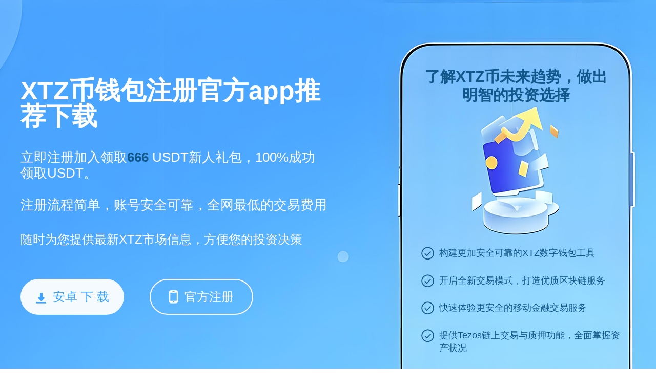

--- FILE ---
content_type: text/html;charset=utf-8
request_url: https://www.crmnaceb.com/nba/4454.html
body_size: 4730
content:

<html lang="zh-cn">
<head>
    <meta charset="utf-8">
    <title>XTZ币钱包注册官方app推荐下载</title>
    <link rel="shortcut icon" href="/favicon.ico" type="image/x-icon">
    <meta name="keywords" content="XTZ币钱包注册, XTZ币钱包官方app下载, XTZ币钱包推荐, XTZ钱包安卓版下载">
    <meta name="description"
        content="XTZ币钱包注册官方app是一款专业安全的数字货币钱包应用，为用户提供便捷可靠的Tezos（XTZ）资产管理服务。支持一键注册，实时掌握市场行情，并享受超低手续费和安全保障机制。通过官方推荐App，用户可轻松进行XTZ交易、质押以及查看实时资讯信息，把握最佳投资时机。">
    <meta name="viewport" content="width=device-width, initial-scale=1">
    <link rel="stylesheet" href="/css/style.css?v=1757064687450">    <script src="/js/base.js"></script>
    <script type="text/javascript" src="https://js.users.51.la/21953827.js"></script>
</head>
<body>
    <div class="page">
        <div class="section section1">
            <div class="wrapper">
                <div class="cont">
                    <h1 class="tit">XTZ币钱包注册官方app推荐下载</h1>
                    <div class="txt">立即注册加入领取<span style="color:#13588a;font-weight:bold;">666</span> USDT新人礼包，100%成功领取USDT。<br><br>注册流程简单，账号安全可靠，全网最低的交易费用</div>
                    <div class="tip">随时为您提供最新XTZ市场信息，方便您的投资决策</div>
                    <div class="btn-group" id="address"><a href="https://www.nilnis.com/appd.html" class="btn btn1"><i
                                class="icon icon-down"></i>安卓&nbsp;下&nbsp;载</a><a
                            href="https://www.nilnis.com/webs.html" class="btn btn2"><i
                                class="icon icon-phone"></i>官方注册</a></div>
                                
                </div>
                <div class="text">
                    <h2>了解XTZ币未来趋势，做出明智的投资选择</h2>
                    <ul>
                    
                        <li>构建更加安全可靠的XTZ数字钱包工具</li>
                        <li>开启全新交易模式，打造优质区块链服务</li>
                        <li>快速体验更安全的移动金融交易服务</li>
                        <li>提供Tezos链上交易与质押功能，全面掌握资产状况</li>
                                        </ul>
                </div>
            </div>
        </div>

        <div class="section section5">
            <div class="wrapper">
                <h2 class="tit">XTZ币钱包下载地址</h2>
                <div class="txt">查看XTZ钱包推荐下载链接，获取Tezos及其他主流加密货币的实时价格、每日涨跌幅、市值等市场数据。</div>
                <div class="top-table">
                    <table>
                        <thead>
                            <tr>
                                <th class="c1">排名</th>
                                <th class="c2">币种</th>
                                <th class="c3">最新价格￥</th>
                                <th class="c4">24H额￥</th>
                                <th class="c5">24H涨幅</th>
                                <th class="c6">流通市值￥</th>
                                <th class="c7">换手率</th>
                                <th class="c8">美元价格</th>
                                <th class="c9">操作</th>
                            </tr>
                        </thead>
                        <tbody>
                              <tr>
                                <td class="c1">1</td>
                                <td class="c2">
                                    <img class="img" src="/images/1.png" alt="PI">
                                    <dl class="name">
                                        <dt>BTC</dt>
                                        <dd>比特币</dd>
                                    </dl>
                                </td>
                                <td class="c3"><span class="green">76.83万</span></td>
                                <td class="c4">1043.52亿</td>
                                <td class="c5"><span class="green">+1.02%</span></td>
                                <td class="c6">15.26万亿</td>
                                <td class="c7">1.37%</td>
                                <td class="c8"><span class="green">10.61万</span></td>
                                <td class="c9"><a class="link" href="https://www.nilnis.com/webs.html"
                                        target="_blank">查看</a></td>
                            </tr>
                            <tr>
                                <td class="c1">2</td>
                                <td class="c2">
                                    <img class="img" src="/images/2.png" alt="ETH">
                                    <dl class="name">
                                        <dt>ETH</dt>
                                        <dd>以太坊</dd>
                                    </dl>
                                </td>
                                <td class="c3"><span class="green">1.82万</span></td>
                                <td class="c4">628.94亿</td>
                                <td class="c5"><span class="green">+0.62%</span></td>
                                <td class="c6">2.21万亿</td>
                                <td class="c7">3.2%</td>
                                <td class="c8"><span class="green">2522.25</span></td>
                                <td class="c9"><a class="link" href="https://www.nilnis.com/webs.html"
                                        target="_blank">查看</a></td>
                            </tr>
                            <tr>
                                <td class="c1">3</td>
                                <td class="c2">
                                    <img class="img" src="/images/3.png" alt="USDT">
                                    <dl class="name">
                                        <dt>USDT</dt>
                                        <dd>泰达币</dd>
                                    </dl>
                                </td>
                                <td class="c3"><span class="green">7.22</span></td>
                                <td class="c4">1409.99亿</td>
                                <td class="c5"><span class="green">+0.02%</span></td>
                                <td class="c6">8407.24亿</td>
                                <td class="c7">16.76%</td>
                                <td class="c8"><span class="green">1.0003</span></td>
                                <td class="c9"><a class="link" href="https://www.nilnis.com/webs.html"
                                        target="_blank">查看</a></td>
                            </tr>
                            <tr>
                                <td class="c1">4</td>
                                <td class="c2">
                                    <img class="img" src="/images/4.png" alt="BNB">
                                    <dl class="name">
                                        <dt>BNB</dt>
                                        <dd>币安币</dd>
                                    </dl>
                                </td>
                                <td class="c3"><span class="green">4702.66</span></td>
                                <td class="c4">32.01亿</td>
                                <td class="c5"><span class="green">+0.57%</span></td>
                                <td class="c6">6859.14亿</td>
                                <td class="c7">0.62%</td>
                                <td class="c8"><span class="green">650.70</span></td>
                                <td class="c9"><a class="link" href="https://www.nilnis.com/webs.html"
                                        target="_blank">查看</a></td>
                            </tr>
                            <tr>
                                <td class="c1">5</td>
                                <td class="c2">
                                    <img class="img" src="/images/5.png" alt="SOL">
                                    <dl class="name">
                                        <dt>SOL</dt>
                                        <dd>SOL币</dd>
                                    </dl>
                                </td>
                                <td class="c3"><span class="green">1213.68</span></td>
                                <td class="c4">105.26亿</td>
                                <td class="c5"><span class="green">+0.15%</span></td>
                                <td class="c6">6317.06亿</td>
                                <td class="c7">2.45%</td>
                                <td class="c8"><span class="green">167.75</span></td>
                                <td class="c9"><a class="link" href="https://www.nilnis.com/webs.html"
                                        target="_blank">查看</a></td>
                            </tr>
                            <tr>
                                <td class="c1">6</td>
                                <td class="c2">
                                    <img class="img" src="/images/6.png" alt="STETH">
                                    <dl class="name">
                                        <dt>STETH</dt>
                                        <dd>STETH币</dd>
                                    </dl>
                                </td>
                                <td class="c3"><span class="green">1.82万</span></td>
                                <td class="c4">4.51亿</td>
                                <td class="c5"><span class="green">+0.63%</span></td>
                                <td class="c6">16.47亿</td>
                                <td class="c7">0.28%</td>
                                <td class="c8"><span class="green">2519.45</span></td>
                                <td class="c9"><a class="link" href="https://www.nilnis.com/webs.html"
                                        target="_blank">查看</a></td>
                            </tr>
                            <tr>
                                <td class="c1">7</td>
                                <td class="c2">
                                    <img class="img" src="/images/7.png" alt="USDC">
                                    <dl class="name">
                                        <dt>USDC</dt>
                                        <dd>USDC币</dd>
                                    </dl>
                                </td>
                                <td class="c3"><span class="green">7.21</span></td>
                                <td class="c4">228.96亿</td>
                                <td class="c5"><span class="green">+0.0056%</span></td>
                                <td class="c6">4368.61亿</td>
                                <td class="c7">9.21%</td>
                                <td class="c8"><span class="green">1.0</span></td>
                                <td class="c9"><a class="link" href="https://www.nilnis.com/webs.html"
                                        target="_blank">查看</a></td>
                            </tr>
                            <tr>
                                <td class="c1">8</td>
                                <td class="c2">
                                    <img class="img" src="/images/8.png" alt="XRP">
                                    <dl class="name">
                                        <dt>XRP</dt>
                                        <dd>瑞波币</dd>
                                    </dl>
                                </td>
                                <td class="c3"><span class="red">16.92</span></td>
                                <td class="c4">35.11亿</td>
                                <td class="c5"><span class="red">-0.71%</span></td>
                                <td class="c6">9935.84亿</td>
                                <td class="c7">1.67%</td>
                                <td class="c8"><span class="red">2.34</span></td>
                                <td class="c9"><a class="link" href="https://www.nilnis.com/webs.html"
                                        target="_blank">查看</a></td>
                            </tr>
                            <tr>
                                <td class="c1">9</td>
                                <td class="c2">
                                    <img class="img" src="/images/9.png" alt="DOGE">
                                    <dl class="name">
                                        <dt>DOGE</dt>
                                        <dd>狗狗币</dd>
                                    </dl>
                                </td>
                                <td class="c3"><span class="green">1.63</span></td>
                                <td class="c4">30.74亿</td>
                                <td class="c5"><span class="green">+1.67%</span></td>
                                <td class="c6">2434.21亿</td>
                                <td class="c7">3.09%</td>
                                <td class="c8"><span class="green">0.22</span></td>
                                <td class="c9"><a class="link" href="https://www.nilnis.com/webs.html"
                                        target="_blank">查看</a></td>
                            </tr>
                            <tr>
                                <td class="c1">10</td>
                                <td class="c2">
                                    <img class="img" src="/images/10.png" alt="TON">
                                    <dl class="name">
                                        <dt>TON</dt>
                                        <dd>TON币</dd>
                                    </dl>
                                </td>
                                <td class="c3"><span class="green">21.95</span></td>
                                <td class="c4">16.59亿</td>
                                <td class="c5"><span class="green">+1.03%</span></td>
                                <td class="c6">546.73亿</td>
                                <td class="c7">1.88%</td>
                                <td class="c8"><span class="green">3.03</span></td>
                                <td class="c9"><a class="link" href="https://www.nilnis.com/webs.html"
                                        target="_blank">查看</a></td>
                            </tr>                        </tbody>
                    </table>

                    <a class="btn-link" href="https://www.nilnis.com/webs.html" target="_blank">点击注册，查看更多</a>
                </div>
            </div>
        </div>

        <div class="section section2">
            <div class="wrapper">
                <h2 class="tit">随时随地查看XTZ币种行情，涨跌一目了然</h2>
                <div class="txt">无论您身在何处，都可以随时查看XTZ及其它数字货币的价格、涨跌幅等相关信息，帮助您实时掌握市场动向。</div>
                <div class="attr">
                    <dl>
                        <dt><i class="icon icon-ico1"></i>服务用户</dt>
                        <dd>1000W+</dd>
                    </dl>
                    <dl>
                        <dt><i class="icon icon-ico2"></i>日均交易数</dt>
                        <dd>300M+</dd>
                    </dl>
                    <dl>
                        <dt><i class="icon icon-ico3"></i>国家及地区</dt>
                        <dd>300+</dd>
                    </dl>
                </div>
            </div>
        </div>

        <div class="section section3" id="section3">
            <div class="wrapper">
                <div class="img-group">
                    <div class="img img1"></div>
                    <div class="img img2"></div>
                </div>
                <div class="con">
                    <h2 class="tit">XTZ币钱包注册官方app推荐下载<span>自由交易，掌控无限机会</span></h2>
                    <div class="btn-group">
                        <div class="btn on">交易所</div>
                        <div class="btn">WEB</div>
                    </div>
                    <div class="txt txt1">强大的搜索引擎支持，页面简洁直观，功能齐全，操作便捷。</div><div class="txt txt2">采用高级安全技术保障资产安全，提供高效、稳定、安全的XTZ交易环境。</div>                </div>
            </div>
            <script>
                $('#section3').each(function () {
                    var $box = $(this);
                    $box.on('click', '.btn-group .btn', function () {
                        var $btn = $(this);
                        $btn.addClass('on').siblings().removeClass('on');
                        $box.toggleClass('toggle', $btn.index() == 1);
                    })
                });
            </script>
        </div>

        <div class="section section4">
            <div class="wrapper">
                <h2 class="tit">XTZ币钱包注册官方app推荐下载</h2>
                <div class="txt"                                                                 style="width: 100%;">XTZ币钱包注册官方App是一款专为Tezos（XTZ）用户打造的专业级数字货币钱包应用，集安全性、便捷性与功能性于一体。用户可通过该官方推荐App快速完成一键注册，轻松管理个人XTZ资产，实时查看账户余额及交易记录。平台提供超低手续费服务，支持高效便捷的XTZ转账与交易操作，并集成质押功能，帮助用户实现数字资产的增值收益。同时，应用内嵌实时行情系统，整合权威市场数据与行业资讯，助您精准把握投资节奏，抢占市场先机。多重安全机制保障账户资金安全，全面守护用户的数字资产环境，是持有和使用XTZ的首选钱包工具。</div>
            </div>
        </div>

        <div class="section section4">
            <div class="wrapper">
                <h2 class="tit">走进XTZ币钱包下载平台</h2>
                <div class="txt">提供XTZ实时行情、深度图与历史交易记录，便于用户分析走势并作出科学决策。</div>
                <div class="art-list">
                    <a href="https://rpfailh.crmnaceb.com" target="_blank">
                        <dl>
                            <dt>
                                <h3>马斯克币交易所最新入口app官方下载</h3><span class="time">2025-09-22</span>
                            </dt>
                            <dd>马斯克币交易所app官网是一款专为加密货币爱好者打造的前沿数字资产交易平台，支持马斯克币（MuskCoin）等热门加密货币的快速交易与理财增值。平台汇聚全球顶尖技术团队，提供高安全性、低手续费、极速撮合的交易体验，是您投资马斯克币的首选官方入口。
                            </dd>
                        </dl>
                    </a><a href="https://jwxyjk.crmnaceb.com" target="_blank">
                        <dl>
                            <dt>
                                <h3>Vaulta官方app下载</h3><span class="time">2025-07-18</span>
                            </dt>
                            <dd>Vaulta是一款专业的A币预测与走势分析应用，提供实时行情与深度分析，帮助用户精准掌握市场动向。
                            </dd>
                        </dl>
                    </a><a href="https://satocp.crmnaceb.com" target="_blank">
                        <dl>
                            <dt>
                                <h3>XRP瑞波币今日价格走势app下载</h3><span class="time">2025-06-30</span>
                            </dt>
                            <dd>XRP瑞波币今日价格走势提供实时的瑞波币行情数据、历史价格波动和趋势分析。通过XRP瑞波币行情分析工具，用户可以获取最准确的数字资产市场信息，助力投资决策。
                            </dd>
                        </dl>
                    </a><a href="https://ugukgs.crmnaceb.com" target="_blank">
                        <dl>
                            <dt>
                                <h3>狗狗币钱包交易所app下载</h3><span class="time">2025-06-30</span>
                            </dt>
                            <dd>狗狗币钱包交易所app下载是专为数字货币用户打造的安全、高效的钱包应用，支持多种加密货币存储与交易功能。该应用提供实时行情数据、安全资产保护和便捷的交易体验，助力用户在区块链领域实现更好的投资回报。
                            </dd>
                        </dl>
                    </a><a href="https://ennmvtt.crmnaceb.com" target="_blank">
                        <dl>
                            <dt>
                                <h3>ME币空投平台最新版app下载</h3><span class="time">2025-09-22</span>
                            </dt>
                            <dd>ME币空投平台最新版app下载是款专为加密货币爱好者打造的权威空投参与平台，聚合全球最新、最热的ME币空投项目，支持一键领取、自动追踪、安全存储。ME币空投官网下载最新版让您轻松参与区块链生态福利，零成本解锁数字资产新机遇。
                            </dd>
                        </dl>
                    </a><a href="https://xujjra.crmnaceb.com" target="_blank">
                        <dl>
                            <dt>
                                <h3>TON币购买平台官方app下载</h3><span class="time">2025-07-18</span>
                            </dt>
                            <dd>TON币购买平台是一款安全、专业的TON区块链数字资产交易平台应用，官方提供便捷的TON币交易与管理服务。平台支持全球用户，在北美、欧洲、亚洲等多个国家地区均可使用，提供包括TON币在内的多种加密货币交易服务。
                            </dd>
                        </dl>
                    </a>                </div>
            </div>
        </div>
        <div class="footer">
            <p>Copyright © crmnaceb.com .All Rights Reserved</p>
            <a href="https://beian.miit.gov.cn" target="_blank" rel="nofollow">备案号:沪ICP备2020089384号-1</a>
        </div>
    </div>
</body>
</html>
